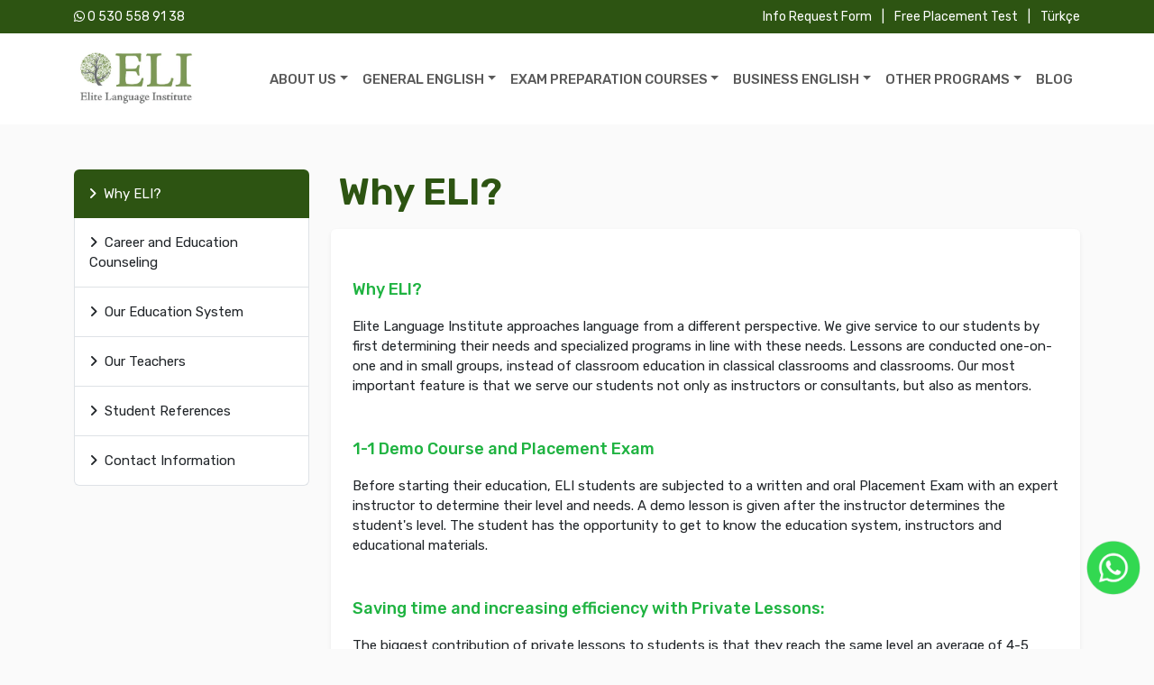

--- FILE ---
content_type: text/html; charset=UTF-8
request_url: https://elitelanguageinstitute.com/en/about-us/why-eli
body_size: 5538
content:
<!doctype html>
<html lang="en">
<head>
	<!-- Google Tag Manager -->
<script>(function(w,d,s,l,i){w[l]=w[l]||[];w[l].push({'gtm.start':
new Date().getTime(),event:'gtm.js'});var f=d.getElementsByTagName(s)[0],
j=d.createElement(s),dl=l!='dataLayer'?'&l='+l:'';j.async=true;j.src=
'https://www.googletagmanager.com/gtm.js?id='+i+dl;f.parentNode.insertBefore(j,f);
})(window,document,'script','dataLayer','GTM-W68RXDMS');</script>
<!-- End Google Tag Manager -->
  <!-- Google Tag Manager -->
  <script>(function (w, d, s, l, i) {
      w[l] = w[l] || [];
      w[l].push({
        'gtm.start':
          new Date().getTime(), event: 'gtm.js'
      });
      var f = d.getElementsByTagName(s)[0],
        j = d.createElement(s), dl = l != 'dataLayer' ? '&l=' + l : '';
      j.async = true;
      j.src =
        'https://www.googletagmanager.com/gtm.js?id=' + i + dl;
      f.parentNode.insertBefore(j, f);
    })(window, document, 'script', 'dataLayer', 'GTM-N4K7HZ7Q');</script>
  <!-- End Google Tag Manager -->
  <base href="https://elitelanguageinstitute.com">
  <meta charset="UTF-8">
  <title>About Us - Why ELI? | Elite Language Instutite</title>
  <meta name="description" content="The leading course for foreign language education and exam preparation. Enroll for fast and effective learning!"/>
  <meta http-equiv="X-UA-Compatible" content="IE=edge">
  <meta name="author" content="Elite Language Instutite"/>
  <meta name="robots" content="INDEX,FOLLOW"/>
  <meta name="robots" content="all"/>
  <meta name="googlebot" content="index, follow"/>
  <meta name="format-detection" content="telephone=no">
  <meta name="viewport" content="width=device-width, initial-scale=1, user-scalable=1, minimum-scale=1, maximum-scale=5"/>
  <link rel="canonical" href="https://elitelanguageinstitute.com/en/about-us/why-eli"/>
  <meta name="google-site-verification" content="5wXeqDJ6vGxoIQeMFjOqiJ8TT0rtSEOMhPKHvzJMwMM"/>

  <link rel="alternate" hreflang="tr" href="https://www.elitelanguageinstitute.com/tr/hakkimizda/iletisim"/>
  <link rel="alternate" hreflang="en" href="https://www.elitelanguageinstitute.com/en/about-us/contact-information"/>

  <link rel="apple-touch-icon" sizes="180x180" href="/assets/favicons/apple-touch-icon.png">
  <link rel="icon" type="image/png" sizes="32x32" href="/assets/favicons/favicon-32x32.png">
  <link rel="icon" type="image/png" sizes="16x16" href="/assets/favicons/favicon-16x16.png">
  <link rel="manifest" href="/assets/favicons/site.webmanifest">
  <link rel="shortcut icon" href="/assets/favicons/favicon.ico">
  <meta name="msapplication-TileColor" content="#ffffff">
  <meta name="msapplication-config" content="/assets/favicons/browserconfig.xml">
  <meta name="theme-color" content="#ffffff">

  <link rel="preconnect" href="//fonts.googleapis.com">
  <link rel="preconnect" href="//fonts.gstatic.com" crossorigin>
  <link href="//fonts.googleapis.com/css2?family=Rubik:wght@400;500;600&display=swap" rel="stylesheet">

  <link rel="stylesheet" href="//cdn.jsdelivr.net/npm/bootstrap@5.3.2/dist/css/bootstrap.min.css">
  <link rel="stylesheet" href="//cdnjs.cloudflare.com/ajax/libs/font-awesome/6.5.1/css/all.min.css"/>
  <link rel="stylesheet" href="dist/app.min.css?v=1.2">

</head>
<body>
	<!-- Google Tag Manager (noscript) -->
<noscript><iframe src="https://www.googletagmanager.com/ns.html?id=GTM-W68RXDMS"
height="0" width="0" style="display:none;visibility:hidden"></iframe></noscript>
<!-- End Google Tag Manager (noscript) -->
<!-- Google Tag Manager (noscript) -->
<noscript>
  <iframe src="https://www.googletagmanager.com/ns.html?id=GTM-N4K7HZ7Q"
          height="0" width="0" style="display:none;visibility:hidden"></iframe>
</noscript>
<!-- End Google Tag Manager (noscript) -->

<div class="fixed-top">
  <div style="background: #2D5412;" class="py-2">
    <div class="container">
      <div class="row">
        <div class="col-md-4 d-none d-sm-block">
          <a class="text-white" href="https://wa.me/905305589138"><i class="fab fa-whatsapp mr-1"></i> 0 530 558 91 38</a>
        </div>
        <div class="col-md-8 col-12 text-end">
          <a href="/en/form" class="text-white">
            Info Request Form          </a>
          <a href="javascript:" class="text-white mx-2">|</a>
          <a href="/en/before-test" class="text-white">
            Free Placement Test          </a>
          <a href="javascript:" class="text-white mx-2">|</a>
          <a class="text-white" href="/tr">
            Türkçe          </a>
        </div>
      </div>
    </div>
  </div>
  <nav class="navbar navbar-expand-lg bg-white">
    <div class="container">
      <a class="navbar-brand" href="/">
        <img src="assets/images/eli-logo.webp" class="img-fluid" alt="Elite Language Instutite">
      </a>
      <button class="navbar-toggler" type="button" data-bs-toggle="collapse" data-bs-target="#navbarSupportedContent" aria-controls="navbarSupportedContent" aria-expanded="false" aria-label="Toggle navigation">
        <span class="navbar-toggler-icon"></span>
      </button>
      <div class="collapse navbar-collapse" id="navbarSupportedContent">
        <ul class="navbar-nav ms-auto mb-2 mb-lg-0">
                      <li class="nav-item dropdown">
              <a class="nav-link dropdown-toggle" href="#" role="button" data-bs-toggle="dropdown" aria-expanded="false">ABOUT US</a>
              <ul class="dropdown-menu">
                                  <li><a class="dropdown-item" href="en/about-us/why-eli">Why ELI?</a></li>
                                    <li><a class="dropdown-item" href="en/about-us/career-and-education-counseling">Career and Education Counseling</a></li>
                                    <li><a class="dropdown-item" href="en/about-us/our-education-system">Our Education System</a></li>
                                    <li><a class="dropdown-item" href="en/about-us/our-teachers">Our Teachers</a></li>
                                    <li><a class="dropdown-item" href="en/about-us/student-references">Student References</a></li>
                                    <li><a class="dropdown-item" href="en/about-us/contact-information">Contact Information</a></li>
                                </ul>
            </li>
                        <li class="nav-item dropdown">
              <a class="nav-link dropdown-toggle" href="#" role="button" data-bs-toggle="dropdown" aria-expanded="false">GENERAL ENGLISH</a>
              <ul class="dropdown-menu">
                                  <li><a class="dropdown-item" href="en/general-english/english-levels-for-cefr-and-proficiency-tests">English Levels for CEFR and Proficiency Tests</a></li>
                                    <li><a class="dropdown-item" href="en/general-english/educational-material">Educational Material </a></li>
                                    <li><a class="dropdown-item" href="en/general-english/english-levels">English Levels</a></li>
                                </ul>
            </li>
                        <li class="nav-item dropdown">
              <a class="nav-link dropdown-toggle" href="#" role="button" data-bs-toggle="dropdown" aria-expanded="false">EXAM PREPARATION COURSES</a>
              <ul class="dropdown-menu">
                                  <li><a class="dropdown-item" href="en/c/exam-preparation-courses/ielts">IELTS</a></li>
                                    <li><a class="dropdown-item" href="en/c/exam-preparation-courses/toefl">TOEFL</a></li>
                                    <li><a class="dropdown-item" href="en/c/exam-preparation-courses/pte">PTE</a></li>
                                    <li><a class="dropdown-item" href="en/c/exam-preparation-courses/sat">SAT</a></li>
                                    <li><a class="dropdown-item" href="en/c/exam-preparation-courses/gmat-focus">GMAT Focus</a></li>
                                    <li><a class="dropdown-item" href="en/c/exam-preparation-courses/gre">GRE</a></li>
                                    <li><a class="dropdown-item" href="en/c/exam-preparation-courses/act">ACT</a></li>
                                    <li><a class="dropdown-item" href="en/c/exam-preparation-courses/toiec">TOIEC</a></li>
                                    <li><a class="dropdown-item" href="en/c/exam-preparation-courses/yds">YDS</a></li>
                                    <li><a class="dropdown-item" href="en/c/exam-preparation-courses/proficiency-tests">Proficiency Tests</a></li>
                                    <li><a class="dropdown-item" href="en/c/exam-preparation-courses/bulats">BULATS</a></li>
                                    <li><a class="dropdown-item" href="en/c/exam-preparation-courses/ib-international-baccalaureate">IB (International Baccalaureate)</a></li>
                                    <li><a class="dropdown-item" href="en/c/exam-preparation-courses/cambridge-english-exams">Cambridge English Exams</a></li>
                                    <li><a class="dropdown-item" href="en/c/exam-preparation-courses/ap-advanced-placement">AP (Advanced Placement)</a></li>
                                    <li><a class="dropdown-item" href="en/c/exam-preparation-courses/duolingo-english-test">Duolingo English Test</a></li>
                                </ul>
            </li>
                        <li class="nav-item dropdown">
              <a class="nav-link dropdown-toggle" href="#" role="button" data-bs-toggle="dropdown" aria-expanded="false">BUSINESS ENGLISH</a>
              <ul class="dropdown-menu">
                                  <li><a class="dropdown-item" href="en/c/business-english/business-english">Business English</a></li>
                                    <li><a class="dropdown-item" href="en/business-english/english-for-professionals">English for Professionals</a></li>
                                    <li><a class="dropdown-item" href="en/business-english/sts-consulting">STS Consulting</a></li>
                                </ul>
            </li>
                        <li class="nav-item dropdown">
              <a class="nav-link dropdown-toggle" href="#" role="button" data-bs-toggle="dropdown" aria-expanded="false">OTHER PROGRAMS</a>
              <ul class="dropdown-menu">
                                  <li><a class="dropdown-item" href="en/c/other-programs/english-for-children">English for Children</a></li>
                                    <li><a class="dropdown-item" href="en/other-programs/german">German</a></li>
                                    <li><a class="dropdown-item" href="en/other-programs/french">French</a></li>
                                    <li><a class="dropdown-item" href="en/other-programs/spanish">Spanish</a></li>
                                    <li><a class="dropdown-item" href="en/other-programs/italian">Italian</a></li>
                                    <li><a class="dropdown-item" href="en/other-programs/turkish">Turkish</a></li>
                                </ul>
            </li>
                      <li class="nav-item">
            <a class="nav-link" href="en/blogs">BLOG</a>
          </li>
        </ul>
      </div>
    </div>
  </nav>
</div>


<div style="min-height: 800px; padding-top: 140px;">
  
<div class="container content my-5">
  <div class="row">
    <div class="col-md-3 col-12">
      <div class="list-group">
                    <a class="list-group-item py-3 list-group-item-action active" href="/en/about-us/why-eli">
              <i class="fa fa-angle-right me-1"></i> Why ELI?            </a>
                        <a class="list-group-item py-3 list-group-item-action" href="/en/about-us/career-and-education-counseling">
              <i class="fa fa-angle-right me-1"></i> Career and Education Counseling            </a>
                        <a class="list-group-item py-3 list-group-item-action" href="/en/about-us/our-education-system">
              <i class="fa fa-angle-right me-1"></i> Our Education System            </a>
                        <a class="list-group-item py-3 list-group-item-action" href="/en/about-us/our-teachers">
              <i class="fa fa-angle-right me-1"></i> Our Teachers            </a>
                        <a class="list-group-item py-3 list-group-item-action" href="/en/about-us/student-references">
              <i class="fa fa-angle-right me-1"></i> Student References            </a>
                        <a class="list-group-item py-3 list-group-item-action" href="/en/about-us/contact-information">
              <i class="fa fa-angle-right me-1"></i> Contact Information            </a>
                  </div>
    </div>
    <div class="col-md-9 col-12">
            <h1 class="mb-3 ps-2">Why ELI?</h1>
      <div class="bg-white p-4 shadow-sm rounded">
        <p><span style="color:#27ae60;"><strong>Why ELI?</strong></span></p>

<p>Elite Language Institute approaches language from a different perspective. We give&nbsp;service to our students by first determining their needs and specialized programs in line with these needs. Lessons are conducted one-on-one and in small groups, instead of classroom education in classical classrooms and classrooms. Our most important feature is that we serve our students not only as instructors or consultants, but also as mentors.</p>

<p><span style="color:#27ae60;"><strong>1-1 Demo Course and Placement Exam </strong></span></p>

<p>Before starting their education, ELI students are subjected to a written and oral Placement Exam with an expert instructor to determine their level and needs. A demo lesson is given after the instructor determines the student's level. The student has the opportunity to get to know the education system, instructors and educational materials.</p>

<p><span style="color:#27ae60;"><strong>Saving time and increasing efficiency with Private Lessons: </strong></span></p>

<p>The biggest contribution of private lessons to students is that they reach the same level&nbsp;an average of 4-5 times faster&nbsp;than in the classroom environment. In classroom lessons, instructors need to go with a certain curriculum and speed, while in private lessons, the curriculum is student-oriented, fast in the subjects they know and slower in the subjects they have difficulty. This causes the lesson time to be used very effectively. In addition, while the student speaking time is shared with 15 people in the classroom environment, this time increases 15 times in private lessons.</p>

<p><span style="color:#27ae60;"><strong>Tailor-made lessons and flexible hours: </strong></span></p>

<p>Today, everyone who needs language education&nbsp;wants to get it!&nbsp;For many people, the biggest obstacle is finding a convenient schedule. ELI provides service to students 7 days a week between 07:00 in the morning and 22:00 in the evening with a staff of 20 instructors. People choose the most suitable course schedule for them. Except for urgent matters, the most effective private curriculum is 2 days a week and 2 lessons&nbsp;a day. A minimum of 2 days break between 2 class days (digestion of information, completion of homework, etc.) is the ideal course program. Most of our classes are organised online through Zoom. For face to face lessons ( Levent Center or a location you choose) please contact us.</p>

<p><span style="color:#27ae60;"><strong>Material Support: </strong></span></p>

<p>ELI provides free material support to all students. The books are generally the books of well-known&nbsp;publishers around the world. In General English, publishers such as Cambridge, Pearson, Longman, and Barrons are used.&nbsp;New English File, Cutting Edge,&nbsp;and Face2Face are the most commonly used materials. The books for the required levels are provided to the students.&nbsp;In addition to the main textbooks, the instructors prepare many support materials and share them with the students. There is a wide range of materials in exam preparation courses, and the book that the instructor will use as a main textbook is provided to the student free of charge.</p>

<p>Business English is&nbsp;divided into many sub-headings and people interested in these programs have specific needs. (For example,presentation techniques, correspondence, meeting skills, sales skills, telephone skill, etc.) Resource support is provided according to the programs people want to follow.</p>
      </div>
    </div>
  </div>
</div>
</div>


<footer>
  <div class="container text-center text-sm-start">
    <div class="row">
<div class="col-md-3 mt-5">
<div class="title">Corporate</div>

<ul>
	<li><a href="/en/about-us/why-eli">About Us</a></li>
	<li><a href="/en/about-us/contact-information">Contact</a></li>
	<li><a href="#">Blog</a></li>
</ul>
</div>

<div class="col-md-3 mt-5">
<div class="title">Exam Preparation Courses</div>

<ul>
	<li><a href="/en/c/exam-preparation-courses/ielts">IELTS</a></li>
	<li><a href="/en/c/exam-preparation-courses/toefl">TOEFL</a></li>
	<li><a href="/en/c/exam-preparation-courses/duolingo-english-test">DUOLINGO</a></li>
	<li><a href="/en/c/exam-preparation-courses/gmat-focus">GMAT Focus</a></li>
	<li><a href="/en/c/exam-preparation-courses/gre">GRE</a></li>
	<li><a href="/en/c/exam-preparation-courses/digital-sat">SAT</a></li>
</ul>
</div>

<div class="col-md-3 mt-5">
<div class="title">Other Languages</div>

<ul>
	<li><a href="/en/general-english/english-levels-for-cefr-and-proficiency-tests">General English</a></li>
	<li><a href="/en/english-for-children/english-for-children">English For Children</a></li>
	<li><a href="/en/c/business-english/business-english">English For Professionals</a></li>
	<li><a href="/en/other-programs/german">Other Languages</a></li>
</ul>
</div>

<div class="col-md-3 mt-5 ">
<div class="title">Contact</div>

<div class="my-2"><i class="fa fa-home me-2"></i><a href="https://www.google.com/maps/place/Elite+Language+Institute+(Ozel+Ders+-+SAT+-+GRE+-+GMAT+-+IELTS+-+TOEFL)/@41.0804391,29.0096375,15.87z/data=!4m6!3m5!1s0x14cab6696a7955e1:0x8c235b3247eb28ed!8m2!3d41.080304!4d29.015683!16s%2Fg%2F11rvcs9xw_?entry=ttu" rel="nofollow" target="_blank">Esentepe Mah. Büyükdere Cad. Levent Loft<br />
A</a><a href="https://maps.app.goo.gl/LrLTZ1QJ5AGCT8gM9">&nbsp;Blok. No: 201 /40. Şişli / İstanbul</a></div>

<div><i class="fa fa-phone me-2"></i><a href="tel:+90 212 281 11 42">+90 212 281 11 42</a></div>

<div><i class="fa fa-phone me-2"></i><a href="tel:+90 212 281 11 43">+90 212 281 11 43</a></div>

<div><i class="fa fa-phone me-2"></i><a href="tel:+90 530 558 91 38">+90 530 558 91 38</a></div>

<div class="my-2"><i class="fa fa-envelope me-2"></i><a href="mailto:info@elitelanguageinstitute.com">info@elitelanguageinstitute.com</a></div>

<div class="my-3"><a aria-label="Instagram" class="me-2" href="https://www.instagram.com/elitelanguageinstitute/" rel="nofollow" target="_blank"><i class="fab fa-instagram"></i> </a> <a aria-label="Facebook" class="mx-2" href="https://www.facebook.com/elitetr" rel="nofollow" target="_blank"> <i class="fab fa-facebook"></i> </a> <a aria-label="Youtube" class="mx-2" href="https://www.youtube.com/channel/UCTmtBvraLtg7z1CSJebUcBQ" rel="nofollow" target="_blank"> <i class="fab fa-youtube"></i> </a></div>
</div>
</div>
  </div>
</footer>
<div class="bg-white footer-bottom mb-5">
  <div class="container">
    <div class="row">
      <div class="col-md-12 my-3">
        <div class="row d-flex align-items-center">
          <div class="col-md-3 col-12 text-center text-lg-start">
            <img src="assets/images/eli-logo.webp" class="img-fluid" alt="Elite Language Instutite">
          </div>
          <div class="col-md-9 col-12 text-center text-lg-end">
            Copyright © 2020 Elite Language Instutite. All rights reserved.          </div>
        </div>
      </div>
    </div>
  </div>
</div>


<a class="d-block d-sm-none" href="javascript:" style="position:fixed; z-index: 2; bottom: 0; left: 0; width: 100%; background: #ce2323; color: #FFF; text-align: center; padding: 12px 0;" data-bs-toggle="modal" data-bs-target="#exampleModal">
  <i class="fa fa-phone me-2"></i> Let us call you</a>

<div class="modal fade" id="exampleModal" tabindex="-1" aria-labelledby="exampleModalLabel" aria-hidden="true">
  <div class="modal-dialog">
    <div class="modal-content">
      <div class="modal-header">
        <h1 class="modal-title fs-5" id="exampleModalLabel">Let us call you</h1>
        <button type="button" class="btn-close" data-bs-dismiss="modal" aria-label="Close"></button>
      </div>
      <div class="modal-body">
        <form action="/en/call-me-send" method="POST">
          <div class="form-floating mb-3">
            <input type="text" class="form-control" id="callme_fullname" name="callme_fullname" placeholder="FullName" required>
            <label for="callme_fullname">FullName</label>
          </div>
          <div class="form-floating mb-3">
            <input type="text" class="form-control" id="callme_phone" name="callme_phone" placeholder="Phone" required>
            <label for="callme_phone">Phone</label>
          </div>
          <div class="form-check">
            <input class="form-check-input" type="checkbox" value="1" id="callme_agreed" name="callme_agreed" required>
            <label class="form-check-label" for="callme_agreed">
              By clicking the “Send” button, you are deemed to have approved the <a class='fw-semibold' target='_blank' href='/en/agreements/clarification-text'>Conditions of use and legal warnings.</a>            </label>
          </div>
          <input type="hidden" name="callme_csfr" value="1ede995278c549dc4dd5027ba986c46af93e85924c3e9bda3a4d7b28080d9672">
          <div class="d-grid mt-3">
            <button type="submit" class="btn btn-dark">Send</button>
          </div>
        </form>
      </div>
    </div>
  </div>
</div>


<div class="wp-box">
  <a target="_blank" href="//wa.me/905305589138/">
    <img style="width: 60px;" src="/assets/images/wp.png" alt="Whatsapp">
  </a>
</div>

<script defer src="//cdnjs.cloudflare.com/ajax/libs/jquery/3.7.1/jquery.min.js"></script>
<script defer src="//cdn.jsdelivr.net/npm/bootstrap@5.3.2/dist/js/bootstrap.bundle.min.js"></script>
<script defer src="//cdnjs.cloudflare.com/ajax/libs/inputmask/4.0.9/jquery.inputmask.bundle.min.js"></script>
<script defer src="//www.google.com/recaptcha/api.js?hl=en"></script>
<script defer src="dist/app.min.js?v=1.2"></script>
</body>
</html>


--- FILE ---
content_type: text/css
request_url: https://elitelanguageinstitute.com/dist/app.min.css?v=1.2
body_size: 673
content:
body{font-family:Rubik,sans-serif;font-size:14px;background:#fafafa;font-weight:400}a{outline:0;color:#000;text-decoration:none!important}a:hover{text-decoration:none!important}a:active{text-decoration:none}.wp-box{position:fixed;right:15px;bottom:60px}.btn-success{--bs-btn-color:#fff;--bs-btn-bg:#2D5412;--bs-btn-border-color:#2D5412;--bs-btn-hover-color:#fff;--bs-btn-hover-bg:#2D5412;--bs-btn-hover-border-color:#2D5412;--bs-btn-focus-shadow-rgb:60,153,110;--bs-btn-active-color:#fff;--bs-btn-active-bg:#2D5412;--bs-btn-active-border-color:#2D5412;--bs-btn-active-shadow:inset 0 3px 5px rgba(0, 0, 0, 0.125);--bs-btn-disabled-color:#fff;--bs-btn-disabled-bg:#2D5412;--bs-btn-disabled-border-color:#2D5412}.navbar-brand img{width:140px}.nav-link{font-size:15px;font-weight:500}.list-group-item.active{z-index:2;background:#2d5412;border:0}#slider .carousel-item img{width:100%;height:500px;object-fit:cover}#slider .carousel-caption div{font-size:36px;font-weight:600;text-shadow:2px 2px 2px rgba(0,0,0,.5)}#slider .carousel-caption p{font-size:15px;text-shadow:1px 1px 1px rgba(0,0,0,.5)}#testimonials .carousel-indicators button{width:12px;height:12px;border-radius:50%;background:#eee;border:0;margin:0 5px}#testimonials .carousel-item{padding:130px}#testimonials .carousel-caption .fullname{font-size:18px;font-weight:300;margin-top:30px}.call-button{position:absolute;right:12px;top:20px;z-index:2;padding:15px 30px;border-radius:15px 0 0 15px}.sts-button{position:absolute;right:12px;top:85px;z-index:2;padding:15px 30px;border-radius:15px 0 0 15px}.carousel-caption p{font-size:16px}.content{font-size:15px}.content strong{font-weight:500;color:#1fb341!important;font-size:18px;margin-top:30px;display:inline-block}.content h1{font-weight:600;color:#2d5412;font-size:42px}footer{background:#efefef;padding:20px 0 50px 0;color:#666;font-size:11px;font-weight:300;border-top:4px solid #2d5412}footer .title{font-size:16px;color:#222;font-weight:400;margin-bottom:8px}footer ul{padding:0;margin:0}footer ul li{list-style:none}footer ul li:before{content:"-";color:#2d5412;display:inline-block;width:8px;margin-right:2px;font-weight:300;font-size:11px}footer a{color:#666;font-size:14px}footer a:hover{color:#222}footer .my-3>a{display:inline-block;margin:0 3px;font-size:22px}.footer-bottom img{width:100px}@media (max-width:768px){.call-button{position:absolute;right:10px;top:30px;z-index:2}#slider .carousel-item img{height:400px}#slider .carousel-caption div{font-size:24px;font-weight:500;text-shadow:2px 2px 2px rgba(0,0,0,.5)}#slider .carousel-caption p{font-size:13px;text-shadow:1px 1px 1px rgba(0,0,0,.5)}#testimonials .carousel-item{padding:150px 20px}}

--- FILE ---
content_type: application/javascript
request_url: https://elitelanguageinstitute.com/dist/app.min.js?v=1.2
body_size: 135
content:
$(document).ready(function(){$("table").attr("width","100%"),$("table").css("width","100%"),$("#callme_phone, #Telefon, #phone").inputmask("+\\90 999 999 99 99"),$("#accept-cookies-button").click(function(){var e,t,o,c;e="cookie-accepted",t="1",o=365,(c=new Date).setTime(c.getTime()+24*o*60*60*1e3),o="expires="+c.toUTCString(),document.cookie=e+"="+t+";"+o+";path=/",$("#cookie-box").remove()})});